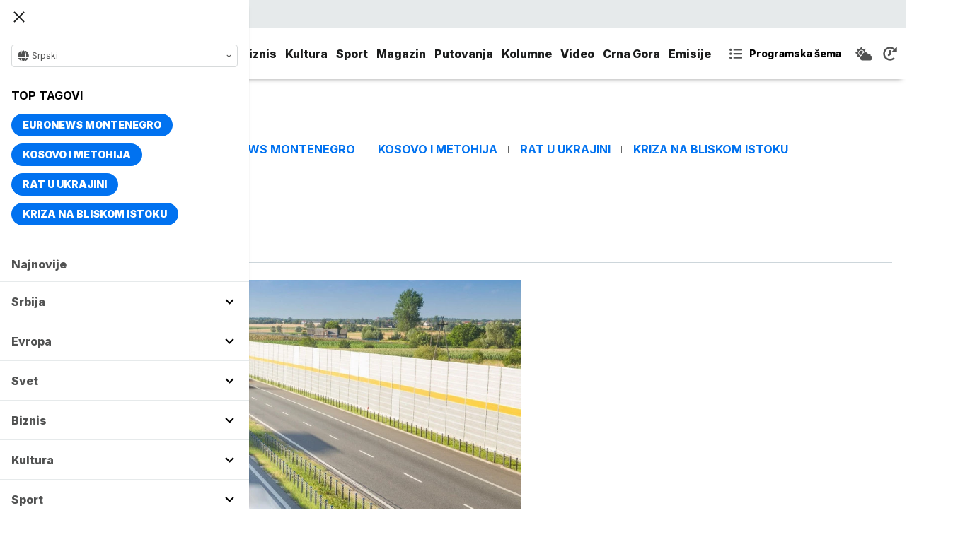

--- FILE ---
content_type: application/javascript; charset=utf-8
request_url: https://fundingchoicesmessages.google.com/f/AGSKWxVublfbCnSzm_hJ18kt_cFkmvMwRcm-8YwCJi5LiC0410MZR8L1IpwNo7P9YoqeYSrJypplLS6e1EDJl1o5hWeHeDHMa_j1I8PNm6iR6dzRv7CygtZrMDNK0CBqX-cUGT0ncMHXzdizYB7EWawcGa1z2rykg1EFr6bYEurQ3PMzp5l-77z6KQQ2BkI7/_.net/bnr//abm.asp?/ad-utilities..adserve._down_ad_
body_size: -1290
content:
window['80a5eff2-90b6-4b58-8a86-accc0ecb4551'] = true;